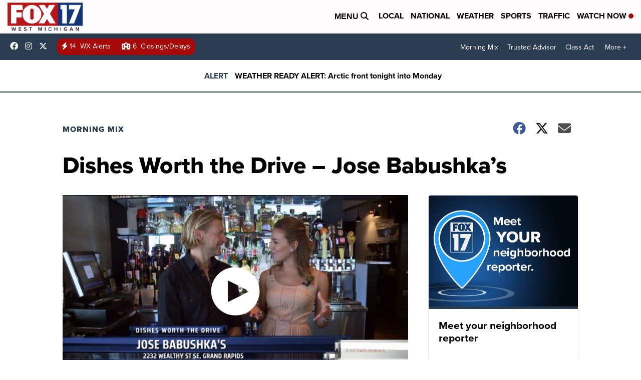

--- FILE ---
content_type: application/javascript; charset=utf-8
request_url: https://fundingchoicesmessages.google.com/f/AGSKWxW41wuPsBtafaZYJi7XIQ2FWYvZfEq4mhS6vwTFvfr1YvVp3bAWYxD3j-2TaI-zFGCkxoSFal1ObmkBPAsnDZLc04abZFlv7-PvhJSeUTldJwrQrFFHZ-Q06E5oXhnlo-K-61GdnVNDLt-ZNOa9lT8Vo4C8JbVqQke28ox-4qlbaKmPNrSxGise3Wup/_/plugins/ad./amzn_ads._adbox_/adsline._ads/mobile/
body_size: -1290
content:
window['4225266b-90d4-4b68-9237-c761b321131d'] = true;